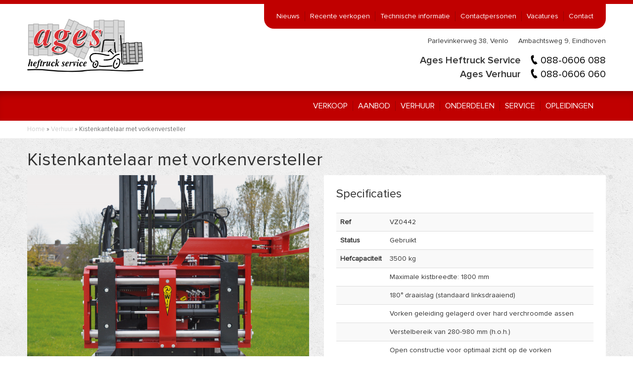

--- FILE ---
content_type: text/html; charset=UTF-8
request_url: https://www.ages.nl/verhuur/kistenkantelaar-met-vorkenversteller/
body_size: 10662
content:
<!DOCTYPE html>
<html lang="nl">
  <head>
  <title>Kistenkantelaar met vorkenversteller - Ages Heftruck Service</title>
  <meta charset="utf-8">
  <meta name="author" content="Spits">
  <meta name="viewport" content="width=device-width, initial-scale=1, maximum-scale=1">
  
  <link rel="pingback" href="https://www.ages.nl/xmlrpc.php">  
  
  <!-- Google Font -->
  <link href='https://fonts.googleapis.com/css?family=Fira+Sans:400,400italic,700,700italic' rel='stylesheet' type='text/css'>
  
  <!-- CSS embed -->
  <link rel="stylesheet" type="text/css" href="https://www.ages.nl/wp-content/themes/ages/css/bootstrap.css">
  <link rel="stylesheet" type="text/css" href="https://www.ages.nl/wp-content/themes/ages/css/fancybox.css">
  <link rel="stylesheet" type="text/css" href="https://www.ages.nl/wp-content/themes/ages/css/flexslider.css">
  <link rel="stylesheet" type="text/css" href="https://www.ages.nl/wp-content/themes/ages/css/jqcrop.css">
  <link rel="stylesheet" type="text/css" href="https://www.ages.nl/wp-content/themes/ages/css/modal.css">
  <link rel="stylesheet" type="text/css" href="https://www.ages.nl/wp-content/themes/ages/css/hover.css">
  <link rel="stylesheet" type="text/css" href="https://www.ages.nl/wp-content/themes/ages/css/fonts.css">  
  <link rel="stylesheet" type="text/css" href="https://www.ages.nl/wp-content/themes/ages/style.css?1758278236">
  <link rel="stylesheet" type="text/css" href="https://www.ages.nl/wp-content/themes/ages/css/icon-font.css">
  <link href="https://use.fontawesome.com/releases/v5.0.6/css/all.css" rel="stylesheet">
  
	<link rel="apple-touch-icon" sizes="57x57" href="https://www.ages.nl/wp-content/themes/ages/favicons/apple-touch-icon-57x57.png">
	<link rel="apple-touch-icon" sizes="60x60" href="https://www.ages.nl/wp-content/themes/ages/favicons/apple-touch-icon-60x60.png">
	<link rel="apple-touch-icon" sizes="72x72" href="https://www.ages.nl/wp-content/themes/ages/favicons/apple-touch-icon-72x72.png">
	<link rel="apple-touch-icon" sizes="76x76" href="https://www.ages.nl/wp-content/themes/ages/favicons/apple-touch-icon-76x76.png">
	<link rel="apple-touch-icon" sizes="114x114" href="https://www.ages.nl/wp-content/themes/ages/favicons/apple-touch-icon-114x114.png">
	<link rel="apple-touch-icon" sizes="120x120" href="https://www.ages.nl/wp-content/themes/ages/favicons/apple-touch-icon-120x120.png">
	<link rel="apple-touch-icon" sizes="144x144" href="https://www.ages.nl/wp-content/themes/ages/favicons/apple-touch-icon-144x144.png">
	<link rel="apple-touch-icon" sizes="152x152" href="https://www.ages.nl/wp-content/themes/ages/favicons/apple-touch-icon-152x152.png">
	<link rel="apple-touch-icon" sizes="180x180" href="https://www.ages.nl/wp-content/themes/ages/favicons/apple-touch-icon-180x180.png">
	<link rel="icon" type="image/png" href="https://www.ages.nl/wp-content/themes/ages/favicons/favicon-32x32.png" sizes="32x32">
	<link rel="icon" type="image/png" href="https://www.ages.nl/wp-content/themes/ages/favicons/favicon-194x194.png" sizes="194x194">
	<link rel="icon" type="image/png" href="https://www.ages.nl/wp-content/themes/ages/favicons/favicon-96x96.png" sizes="96x96">
	<link rel="icon" type="image/png" href="https://www.ages.nl/wp-content/themes/ages/favicons/android-chrome-192x192.png" sizes="192x192">
	<link rel="icon" type="image/png" href="https://www.ages.nl/wp-content/themes/ages/favicons/favicon-16x16.png" sizes="16x16">
	<link rel="manifest" href="https://www.ages.nl/wp-content/themes/ages/favicons/manifest.json">
	<link rel="mask-icon" href="https://www.ages.nl/wp-content/themes/ages/favicons/safari-pinned-tab.svg" color="#5bbad5">
	<meta name="msapplication-TileColor" content="#da532c">
	<meta name="msapplication-TileImage" content="https://www.ages.nl/wp-content/themes/ages/favicons/mstile-144x144.png">
	<meta name="theme-color" content="#ffffff">
  
	<meta name='robots' content='index, follow, max-image-preview:large, max-snippet:-1, max-video-preview:-1' />

	<!-- This site is optimized with the Yoast SEO plugin v26.8 - https://yoast.com/product/yoast-seo-wordpress/ -->
	<link rel="canonical" href="https://www.ages.nl/verhuur/kistenkantelaar-met-vorkenversteller/" />
	<meta property="og:locale" content="nl_NL" />
	<meta property="og:type" content="article" />
	<meta property="og:title" content="Kistenkantelaar met vorkenversteller - Ages Heftruck Service" />
	<meta property="og:url" content="https://www.ages.nl/verhuur/kistenkantelaar-met-vorkenversteller/" />
	<meta property="og:site_name" content="Ages Heftruck Service" />
	<meta property="article:modified_time" content="2025-03-13T15:26:47+00:00" />
	<meta property="og:image" content="https://www.ages.nl/wp-content/uploads/Producten-222-attachment1_DSC_04251.png" />
	<meta property="og:image:width" content="1000" />
	<meta property="og:image:height" content="665" />
	<meta property="og:image:type" content="image/png" />
	<meta name="twitter:label1" content="Geschatte leestijd" />
	<meta name="twitter:data1" content="1 minuut" />
	<script type="application/ld+json" class="yoast-schema-graph">{"@context":"https://schema.org","@graph":[{"@type":"WebPage","@id":"https://www.ages.nl/verhuur/kistenkantelaar-met-vorkenversteller/","url":"https://www.ages.nl/verhuur/kistenkantelaar-met-vorkenversteller/","name":"Kistenkantelaar met vorkenversteller - Ages Heftruck Service","isPartOf":{"@id":"https://www.ages.nl/#website"},"primaryImageOfPage":{"@id":"https://www.ages.nl/verhuur/kistenkantelaar-met-vorkenversteller/#primaryimage"},"image":{"@id":"https://www.ages.nl/verhuur/kistenkantelaar-met-vorkenversteller/#primaryimage"},"thumbnailUrl":"https://www.ages.nl/wp-content/uploads/Producten-222-attachment1_DSC_04251.png","datePublished":"2024-05-24T08:50:29+00:00","dateModified":"2025-03-13T15:26:47+00:00","breadcrumb":{"@id":"https://www.ages.nl/verhuur/kistenkantelaar-met-vorkenversteller/#breadcrumb"},"inLanguage":"nl-NL","potentialAction":[{"@type":"ReadAction","target":["https://www.ages.nl/verhuur/kistenkantelaar-met-vorkenversteller/"]}]},{"@type":"ImageObject","inLanguage":"nl-NL","@id":"https://www.ages.nl/verhuur/kistenkantelaar-met-vorkenversteller/#primaryimage","url":"https://www.ages.nl/wp-content/uploads/Producten-222-attachment1_DSC_04251.png","contentUrl":"https://www.ages.nl/wp-content/uploads/Producten-222-attachment1_DSC_04251.png","width":1000,"height":665},{"@type":"BreadcrumbList","@id":"https://www.ages.nl/verhuur/kistenkantelaar-met-vorkenversteller/#breadcrumb","itemListElement":[{"@type":"ListItem","position":1,"name":"Home","item":"https://www.ages.nl/"},{"@type":"ListItem","position":2,"name":"Verhuur","item":"https://www.ages.nl/verhuur/"},{"@type":"ListItem","position":3,"name":"Kistenkantelaar met vorkenversteller"}]},{"@type":"WebSite","@id":"https://www.ages.nl/#website","url":"https://www.ages.nl/","name":"Ages Heftruck Service","description":"Venlo | Eindhoven","potentialAction":[{"@type":"SearchAction","target":{"@type":"EntryPoint","urlTemplate":"https://www.ages.nl/?s={search_term_string}"},"query-input":{"@type":"PropertyValueSpecification","valueRequired":true,"valueName":"search_term_string"}}],"inLanguage":"nl-NL"}]}</script>
	<!-- / Yoast SEO plugin. -->


<link rel="alternate" title="oEmbed (JSON)" type="application/json+oembed" href="https://www.ages.nl/wp-json/oembed/1.0/embed?url=https%3A%2F%2Fwww.ages.nl%2Fverhuur%2Fkistenkantelaar-met-vorkenversteller%2F" />
<link rel="alternate" title="oEmbed (XML)" type="text/xml+oembed" href="https://www.ages.nl/wp-json/oembed/1.0/embed?url=https%3A%2F%2Fwww.ages.nl%2Fverhuur%2Fkistenkantelaar-met-vorkenversteller%2F&#038;format=xml" />
<style id='wp-img-auto-sizes-contain-inline-css' type='text/css'>
img:is([sizes=auto i],[sizes^="auto," i]){contain-intrinsic-size:3000px 1500px}
/*# sourceURL=wp-img-auto-sizes-contain-inline-css */
</style>
<style id='wp-emoji-styles-inline-css' type='text/css'>

	img.wp-smiley, img.emoji {
		display: inline !important;
		border: none !important;
		box-shadow: none !important;
		height: 1em !important;
		width: 1em !important;
		margin: 0 0.07em !important;
		vertical-align: -0.1em !important;
		background: none !important;
		padding: 0 !important;
	}
/*# sourceURL=wp-emoji-styles-inline-css */
</style>
<style id='wp-block-library-inline-css' type='text/css'>
:root{--wp-block-synced-color:#7a00df;--wp-block-synced-color--rgb:122,0,223;--wp-bound-block-color:var(--wp-block-synced-color);--wp-editor-canvas-background:#ddd;--wp-admin-theme-color:#007cba;--wp-admin-theme-color--rgb:0,124,186;--wp-admin-theme-color-darker-10:#006ba1;--wp-admin-theme-color-darker-10--rgb:0,107,160.5;--wp-admin-theme-color-darker-20:#005a87;--wp-admin-theme-color-darker-20--rgb:0,90,135;--wp-admin-border-width-focus:2px}@media (min-resolution:192dpi){:root{--wp-admin-border-width-focus:1.5px}}.wp-element-button{cursor:pointer}:root .has-very-light-gray-background-color{background-color:#eee}:root .has-very-dark-gray-background-color{background-color:#313131}:root .has-very-light-gray-color{color:#eee}:root .has-very-dark-gray-color{color:#313131}:root .has-vivid-green-cyan-to-vivid-cyan-blue-gradient-background{background:linear-gradient(135deg,#00d084,#0693e3)}:root .has-purple-crush-gradient-background{background:linear-gradient(135deg,#34e2e4,#4721fb 50%,#ab1dfe)}:root .has-hazy-dawn-gradient-background{background:linear-gradient(135deg,#faaca8,#dad0ec)}:root .has-subdued-olive-gradient-background{background:linear-gradient(135deg,#fafae1,#67a671)}:root .has-atomic-cream-gradient-background{background:linear-gradient(135deg,#fdd79a,#004a59)}:root .has-nightshade-gradient-background{background:linear-gradient(135deg,#330968,#31cdcf)}:root .has-midnight-gradient-background{background:linear-gradient(135deg,#020381,#2874fc)}:root{--wp--preset--font-size--normal:16px;--wp--preset--font-size--huge:42px}.has-regular-font-size{font-size:1em}.has-larger-font-size{font-size:2.625em}.has-normal-font-size{font-size:var(--wp--preset--font-size--normal)}.has-huge-font-size{font-size:var(--wp--preset--font-size--huge)}.has-text-align-center{text-align:center}.has-text-align-left{text-align:left}.has-text-align-right{text-align:right}.has-fit-text{white-space:nowrap!important}#end-resizable-editor-section{display:none}.aligncenter{clear:both}.items-justified-left{justify-content:flex-start}.items-justified-center{justify-content:center}.items-justified-right{justify-content:flex-end}.items-justified-space-between{justify-content:space-between}.screen-reader-text{border:0;clip-path:inset(50%);height:1px;margin:-1px;overflow:hidden;padding:0;position:absolute;width:1px;word-wrap:normal!important}.screen-reader-text:focus{background-color:#ddd;clip-path:none;color:#444;display:block;font-size:1em;height:auto;left:5px;line-height:normal;padding:15px 23px 14px;text-decoration:none;top:5px;width:auto;z-index:100000}html :where(.has-border-color){border-style:solid}html :where([style*=border-top-color]){border-top-style:solid}html :where([style*=border-right-color]){border-right-style:solid}html :where([style*=border-bottom-color]){border-bottom-style:solid}html :where([style*=border-left-color]){border-left-style:solid}html :where([style*=border-width]){border-style:solid}html :where([style*=border-top-width]){border-top-style:solid}html :where([style*=border-right-width]){border-right-style:solid}html :where([style*=border-bottom-width]){border-bottom-style:solid}html :where([style*=border-left-width]){border-left-style:solid}html :where(img[class*=wp-image-]){height:auto;max-width:100%}:where(figure){margin:0 0 1em}html :where(.is-position-sticky){--wp-admin--admin-bar--position-offset:var(--wp-admin--admin-bar--height,0px)}@media screen and (max-width:600px){html :where(.is-position-sticky){--wp-admin--admin-bar--position-offset:0px}}

/*# sourceURL=wp-block-library-inline-css */
</style><style id='global-styles-inline-css' type='text/css'>
:root{--wp--preset--aspect-ratio--square: 1;--wp--preset--aspect-ratio--4-3: 4/3;--wp--preset--aspect-ratio--3-4: 3/4;--wp--preset--aspect-ratio--3-2: 3/2;--wp--preset--aspect-ratio--2-3: 2/3;--wp--preset--aspect-ratio--16-9: 16/9;--wp--preset--aspect-ratio--9-16: 9/16;--wp--preset--color--black: #000000;--wp--preset--color--cyan-bluish-gray: #abb8c3;--wp--preset--color--white: #ffffff;--wp--preset--color--pale-pink: #f78da7;--wp--preset--color--vivid-red: #cf2e2e;--wp--preset--color--luminous-vivid-orange: #ff6900;--wp--preset--color--luminous-vivid-amber: #fcb900;--wp--preset--color--light-green-cyan: #7bdcb5;--wp--preset--color--vivid-green-cyan: #00d084;--wp--preset--color--pale-cyan-blue: #8ed1fc;--wp--preset--color--vivid-cyan-blue: #0693e3;--wp--preset--color--vivid-purple: #9b51e0;--wp--preset--gradient--vivid-cyan-blue-to-vivid-purple: linear-gradient(135deg,rgb(6,147,227) 0%,rgb(155,81,224) 100%);--wp--preset--gradient--light-green-cyan-to-vivid-green-cyan: linear-gradient(135deg,rgb(122,220,180) 0%,rgb(0,208,130) 100%);--wp--preset--gradient--luminous-vivid-amber-to-luminous-vivid-orange: linear-gradient(135deg,rgb(252,185,0) 0%,rgb(255,105,0) 100%);--wp--preset--gradient--luminous-vivid-orange-to-vivid-red: linear-gradient(135deg,rgb(255,105,0) 0%,rgb(207,46,46) 100%);--wp--preset--gradient--very-light-gray-to-cyan-bluish-gray: linear-gradient(135deg,rgb(238,238,238) 0%,rgb(169,184,195) 100%);--wp--preset--gradient--cool-to-warm-spectrum: linear-gradient(135deg,rgb(74,234,220) 0%,rgb(151,120,209) 20%,rgb(207,42,186) 40%,rgb(238,44,130) 60%,rgb(251,105,98) 80%,rgb(254,248,76) 100%);--wp--preset--gradient--blush-light-purple: linear-gradient(135deg,rgb(255,206,236) 0%,rgb(152,150,240) 100%);--wp--preset--gradient--blush-bordeaux: linear-gradient(135deg,rgb(254,205,165) 0%,rgb(254,45,45) 50%,rgb(107,0,62) 100%);--wp--preset--gradient--luminous-dusk: linear-gradient(135deg,rgb(255,203,112) 0%,rgb(199,81,192) 50%,rgb(65,88,208) 100%);--wp--preset--gradient--pale-ocean: linear-gradient(135deg,rgb(255,245,203) 0%,rgb(182,227,212) 50%,rgb(51,167,181) 100%);--wp--preset--gradient--electric-grass: linear-gradient(135deg,rgb(202,248,128) 0%,rgb(113,206,126) 100%);--wp--preset--gradient--midnight: linear-gradient(135deg,rgb(2,3,129) 0%,rgb(40,116,252) 100%);--wp--preset--font-size--small: 13px;--wp--preset--font-size--medium: 20px;--wp--preset--font-size--large: 36px;--wp--preset--font-size--x-large: 42px;--wp--preset--spacing--20: 0.44rem;--wp--preset--spacing--30: 0.67rem;--wp--preset--spacing--40: 1rem;--wp--preset--spacing--50: 1.5rem;--wp--preset--spacing--60: 2.25rem;--wp--preset--spacing--70: 3.38rem;--wp--preset--spacing--80: 5.06rem;--wp--preset--shadow--natural: 6px 6px 9px rgba(0, 0, 0, 0.2);--wp--preset--shadow--deep: 12px 12px 50px rgba(0, 0, 0, 0.4);--wp--preset--shadow--sharp: 6px 6px 0px rgba(0, 0, 0, 0.2);--wp--preset--shadow--outlined: 6px 6px 0px -3px rgb(255, 255, 255), 6px 6px rgb(0, 0, 0);--wp--preset--shadow--crisp: 6px 6px 0px rgb(0, 0, 0);}:where(.is-layout-flex){gap: 0.5em;}:where(.is-layout-grid){gap: 0.5em;}body .is-layout-flex{display: flex;}.is-layout-flex{flex-wrap: wrap;align-items: center;}.is-layout-flex > :is(*, div){margin: 0;}body .is-layout-grid{display: grid;}.is-layout-grid > :is(*, div){margin: 0;}:where(.wp-block-columns.is-layout-flex){gap: 2em;}:where(.wp-block-columns.is-layout-grid){gap: 2em;}:where(.wp-block-post-template.is-layout-flex){gap: 1.25em;}:where(.wp-block-post-template.is-layout-grid){gap: 1.25em;}.has-black-color{color: var(--wp--preset--color--black) !important;}.has-cyan-bluish-gray-color{color: var(--wp--preset--color--cyan-bluish-gray) !important;}.has-white-color{color: var(--wp--preset--color--white) !important;}.has-pale-pink-color{color: var(--wp--preset--color--pale-pink) !important;}.has-vivid-red-color{color: var(--wp--preset--color--vivid-red) !important;}.has-luminous-vivid-orange-color{color: var(--wp--preset--color--luminous-vivid-orange) !important;}.has-luminous-vivid-amber-color{color: var(--wp--preset--color--luminous-vivid-amber) !important;}.has-light-green-cyan-color{color: var(--wp--preset--color--light-green-cyan) !important;}.has-vivid-green-cyan-color{color: var(--wp--preset--color--vivid-green-cyan) !important;}.has-pale-cyan-blue-color{color: var(--wp--preset--color--pale-cyan-blue) !important;}.has-vivid-cyan-blue-color{color: var(--wp--preset--color--vivid-cyan-blue) !important;}.has-vivid-purple-color{color: var(--wp--preset--color--vivid-purple) !important;}.has-black-background-color{background-color: var(--wp--preset--color--black) !important;}.has-cyan-bluish-gray-background-color{background-color: var(--wp--preset--color--cyan-bluish-gray) !important;}.has-white-background-color{background-color: var(--wp--preset--color--white) !important;}.has-pale-pink-background-color{background-color: var(--wp--preset--color--pale-pink) !important;}.has-vivid-red-background-color{background-color: var(--wp--preset--color--vivid-red) !important;}.has-luminous-vivid-orange-background-color{background-color: var(--wp--preset--color--luminous-vivid-orange) !important;}.has-luminous-vivid-amber-background-color{background-color: var(--wp--preset--color--luminous-vivid-amber) !important;}.has-light-green-cyan-background-color{background-color: var(--wp--preset--color--light-green-cyan) !important;}.has-vivid-green-cyan-background-color{background-color: var(--wp--preset--color--vivid-green-cyan) !important;}.has-pale-cyan-blue-background-color{background-color: var(--wp--preset--color--pale-cyan-blue) !important;}.has-vivid-cyan-blue-background-color{background-color: var(--wp--preset--color--vivid-cyan-blue) !important;}.has-vivid-purple-background-color{background-color: var(--wp--preset--color--vivid-purple) !important;}.has-black-border-color{border-color: var(--wp--preset--color--black) !important;}.has-cyan-bluish-gray-border-color{border-color: var(--wp--preset--color--cyan-bluish-gray) !important;}.has-white-border-color{border-color: var(--wp--preset--color--white) !important;}.has-pale-pink-border-color{border-color: var(--wp--preset--color--pale-pink) !important;}.has-vivid-red-border-color{border-color: var(--wp--preset--color--vivid-red) !important;}.has-luminous-vivid-orange-border-color{border-color: var(--wp--preset--color--luminous-vivid-orange) !important;}.has-luminous-vivid-amber-border-color{border-color: var(--wp--preset--color--luminous-vivid-amber) !important;}.has-light-green-cyan-border-color{border-color: var(--wp--preset--color--light-green-cyan) !important;}.has-vivid-green-cyan-border-color{border-color: var(--wp--preset--color--vivid-green-cyan) !important;}.has-pale-cyan-blue-border-color{border-color: var(--wp--preset--color--pale-cyan-blue) !important;}.has-vivid-cyan-blue-border-color{border-color: var(--wp--preset--color--vivid-cyan-blue) !important;}.has-vivid-purple-border-color{border-color: var(--wp--preset--color--vivid-purple) !important;}.has-vivid-cyan-blue-to-vivid-purple-gradient-background{background: var(--wp--preset--gradient--vivid-cyan-blue-to-vivid-purple) !important;}.has-light-green-cyan-to-vivid-green-cyan-gradient-background{background: var(--wp--preset--gradient--light-green-cyan-to-vivid-green-cyan) !important;}.has-luminous-vivid-amber-to-luminous-vivid-orange-gradient-background{background: var(--wp--preset--gradient--luminous-vivid-amber-to-luminous-vivid-orange) !important;}.has-luminous-vivid-orange-to-vivid-red-gradient-background{background: var(--wp--preset--gradient--luminous-vivid-orange-to-vivid-red) !important;}.has-very-light-gray-to-cyan-bluish-gray-gradient-background{background: var(--wp--preset--gradient--very-light-gray-to-cyan-bluish-gray) !important;}.has-cool-to-warm-spectrum-gradient-background{background: var(--wp--preset--gradient--cool-to-warm-spectrum) !important;}.has-blush-light-purple-gradient-background{background: var(--wp--preset--gradient--blush-light-purple) !important;}.has-blush-bordeaux-gradient-background{background: var(--wp--preset--gradient--blush-bordeaux) !important;}.has-luminous-dusk-gradient-background{background: var(--wp--preset--gradient--luminous-dusk) !important;}.has-pale-ocean-gradient-background{background: var(--wp--preset--gradient--pale-ocean) !important;}.has-electric-grass-gradient-background{background: var(--wp--preset--gradient--electric-grass) !important;}.has-midnight-gradient-background{background: var(--wp--preset--gradient--midnight) !important;}.has-small-font-size{font-size: var(--wp--preset--font-size--small) !important;}.has-medium-font-size{font-size: var(--wp--preset--font-size--medium) !important;}.has-large-font-size{font-size: var(--wp--preset--font-size--large) !important;}.has-x-large-font-size{font-size: var(--wp--preset--font-size--x-large) !important;}
/*# sourceURL=global-styles-inline-css */
</style>

<style id='classic-theme-styles-inline-css' type='text/css'>
/*! This file is auto-generated */
.wp-block-button__link{color:#fff;background-color:#32373c;border-radius:9999px;box-shadow:none;text-decoration:none;padding:calc(.667em + 2px) calc(1.333em + 2px);font-size:1.125em}.wp-block-file__button{background:#32373c;color:#fff;text-decoration:none}
/*# sourceURL=/wp-includes/css/classic-themes.min.css */
</style>
<link rel='stylesheet' id='contact-form-7-css' href='https://www.ages.nl/wp-content/plugins/contact-form-7/includes/css/styles.css?ver=6.1.4' type='text/css' media='all' />
<link rel="https://api.w.org/" href="https://www.ages.nl/wp-json/" /><link rel="alternate" title="JSON" type="application/json" href="https://www.ages.nl/wp-json/wp/v2/rental/7658" /><link rel="EditURI" type="application/rsd+xml" title="RSD" href="https://www.ages.nl/xmlrpc.php?rsd" />

<link rel='shortlink' href='https://www.ages.nl/?p=7658' />
	<!-- Google Tag Manager -->
	<script>(function(w,d,s,l,i){w[l]=w[l]||[];w[l].push({'gtm.start':
	new Date().getTime(),event:'gtm.js'});var f=d.getElementsByTagName(s)[0],
	j=d.createElement(s),dl=l!='dataLayer'?'&l='+l:'';j.async=true;j.src=
	'https://www.googletagmanager.com/gtm.js?id='+i+dl;f.parentNode.insertBefore(j,f);
	})(window,document,'script','dataLayer','GTM-TWNV752');</script>
	<!-- End Google Tag Manager -->
	<style id='wpcf7-697d622aa07f8-inline-inline-css' type='text/css'>
#wpcf7-697d622aa07f8-wrapper {display:none !important; visibility:hidden !important;}
/*# sourceURL=wpcf7-697d622aa07f8-inline-inline-css */
</style>
<style id='wpcf7-697d622aa09b7-inline-inline-css' type='text/css'>
#wpcf7-697d622aa09b7-wrapper {display:none !important; visibility:hidden !important;}
/*# sourceURL=wpcf7-697d622aa09b7-inline-inline-css */
</style>
<style id='wpcf7-697d622aa0e30-inline-inline-css' type='text/css'>
#wpcf7-697d622aa0e30-wrapper {display:none !important; visibility:hidden !important;}
/*# sourceURL=wpcf7-697d622aa0e30-inline-inline-css */
</style>
</head>

    
  <body class="wp-singular rental-template-default single single-rental postid-7658 wp-theme-ages">
   
    <header>
    	<div class="container">
	    	<div class="row">
	    		<div class="col-md-3 col-sm-4 col-xs-5">
			        <a href="/" class="logo">
			          <img src="https://www.ages.nl/wp-content/themes/ages/images/logo-heftruck-service.svg" alt="Logo">
			        </a>
		        </div>
		        <div class="col-md-9 col-sm-8 col-xs-7">
		        	<div id="header-top" class="clearfix hidden-xs">
		        		<div id="hoofdmenu" class="menu">
				        	<nav class="navbar-collapse collapse">
				        		<ul id="menu-hoofdmenu" class="nav navbar-nav"><li id="menu-item-375" class="menu-item menu-item-type-post_type menu-item-object-page menu-item-375"><a href="https://www.ages.nl/nieuws/">Nieuws</a></li>
<li id="menu-item-376" class="menu-item menu-item-type-post_type menu-item-object-page menu-item-376"><a href="https://www.ages.nl/ages-in-beeld/">Recente verkopen</a></li>
<li id="menu-item-72" class="menu-item menu-item-type-post_type menu-item-object-page menu-item-72"><a href="https://www.ages.nl/technische-informatie/">Technische informatie</a></li>
<li id="menu-item-547" class="menu-item menu-item-type-post_type_archive menu-item-object-medewerkers menu-item-547"><a href="https://www.ages.nl/medewerkers/">Contactpersonen</a></li>
<li id="menu-item-377" class="menu-item menu-item-type-post_type menu-item-object-page menu-item-377"><a href="https://www.ages.nl/vacatures/">Vacatures</a></li>
<li id="menu-item-70" class="menu-item menu-item-type-post_type menu-item-object-page menu-item-70"><a href="https://www.ages.nl/contact/">Contact</a></li>
</ul>					        </nav>		        			
		        		</div>
		        			        		
		        		<address class="pull-right hidden-xs hidden-sm">Parlevinkerweg&nbsp;38, Venlo &nbsp;&nbsp;&nbsp; Ambachtsweg&nbsp;9, Eindhoven</address>	
		        	</div>
		        	<div id="phone-box" class="pull-right">
		        		<ul>
				                		        			
		        			<li><span>Ages Heftruck Service</span> <a href='tel:088-0606 088'>088-0606 088</a></li>
		        			<li><span>Ages Verhuur</span> <a href='tel:088-0606 060'>088-0606 060</a></li>
		        		</ul>
		        	</div>
		        </div>
	        </div>  
        </div>  
        
        <div id="submenu" class="menu">
        	<div class="container">
		        <div class="navbar-header">
		          <button type="button" class="navbar-toggle" data-toggle="collapse" data-target=".navbar-collapse">
		            <span class="sr-only">Toggle navigation</span>
		            <span class="menu-title">Menu</span>
		            <div class="icon-bars">
		            	<span class="icon-bar"></span>
		           		<span class="icon-bar"></span>
		            	<span class="icon-bar"></span>
		            </div>
		          </button>
		        </div>
		        <nav class="navbar-collapse collapse">
	        		<ul id="menu-hoofdmenu-1" class="nav navbar-nav visible-xs"><li class="menu-item menu-item-type-post_type menu-item-object-page menu-item-375"><a href="https://www.ages.nl/nieuws/">Nieuws</a></li>
<li class="menu-item menu-item-type-post_type menu-item-object-page menu-item-376"><a href="https://www.ages.nl/ages-in-beeld/">Recente verkopen</a></li>
<li class="menu-item menu-item-type-post_type menu-item-object-page menu-item-72"><a href="https://www.ages.nl/technische-informatie/">Technische informatie</a></li>
<li class="menu-item menu-item-type-post_type_archive menu-item-object-medewerkers menu-item-547"><a href="https://www.ages.nl/medewerkers/">Contactpersonen</a></li>
<li class="menu-item menu-item-type-post_type menu-item-object-page menu-item-377"><a href="https://www.ages.nl/vacatures/">Vacatures</a></li>
<li class="menu-item menu-item-type-post_type menu-item-object-page menu-item-70"><a href="https://www.ages.nl/contact/">Contact</a></li>
</ul>		        	
	        		<ul id="menu-submenu" class="nav navbar-nav"><li id="menu-item-545" class="menu-item menu-item-type-post_type menu-item-object-page menu-item-545"><a href="https://www.ages.nl/diensten/verkoop/">Verkoop</a></li>
<li id="menu-item-5040" class="menu-item menu-item-type-post_type_archive menu-item-object-product menu-item-5040"><a href="https://www.ages.nl/aanbod/">Aanbod</a></li>
<li id="menu-item-5041" class="menu-item menu-item-type-post_type_archive menu-item-object-rental menu-item-5041"><a href="https://www.ages.nl/verhuur/">Verhuur</a></li>
<li id="menu-item-5892" class="menu-item menu-item-type-post_type_archive menu-item-object-part menu-item-5892"><a href="https://www.ages.nl/onderdelen/">Onderdelen</a></li>
<li id="menu-item-77" class="menu-item menu-item-type-post_type menu-item-object-page menu-item-77"><a href="https://www.ages.nl/diensten/service/">Service</a></li>
<li id="menu-item-78" class="menu-item menu-item-type-post_type menu-item-object-page menu-item-78"><a href="https://www.ages.nl/diensten/opleidingen/">Opleidingen</a></li>
</ul>		        </nav>        		
        	</div>
        </div>
    </header>
	<div id="breadcrumbs-wrap">
		<div class="container">
			<p id="breadcrumbs"><span><span><a href="https://www.ages.nl/">Home</a></span> » <span><a href="https://www.ages.nl/verhuur/">Verhuur</a></span> » <span class="breadcrumb_last" aria-current="page">Kistenkantelaar met vorkenversteller</span></span></p>			
		</div>
	</div>
	
	<div class="container">
		<div class="page-inner">
			<h1>Kistenkantelaar met vorkenversteller</h1>

			<section id="product-wrap">
				<div class="row">
					<div class="col-md-6">
						<div id="product-img" class="clearfix">
						
													<a href="https://www.ages.nl/wp-content/uploads/Producten-222-attachment1_DSC_04251.png" data-fancybox="gallery" class="img-big">
								<img width="1000" height="665" src="https://www.ages.nl/wp-content/uploads/Producten-222-attachment1_DSC_04251.png" class="attachment-large size-large" alt="" decoding="async" srcset="https://www.ages.nl/wp-content/uploads/Producten-222-attachment1_DSC_04251.png 1000w, https://www.ages.nl/wp-content/uploads/Producten-222-attachment1_DSC_04251-850x565.png 850w, https://www.ages.nl/wp-content/uploads/Producten-222-attachment1_DSC_04251-768x511.png 768w" sizes="(max-width: 1000px) 100vw, 1000px" />							</a>
																		
								<a href="https://www.ages.nl/wp-content/uploads/Producten-222-attachment1_DSC_04251.png" data-fancybox="gallery" class="img-thumb">
									<img width="1000" height="665" src="https://www.ages.nl/wp-content/uploads/Producten-222-attachment1_DSC_04251.png" class="attachment-large size-large" alt="" decoding="async" srcset="https://www.ages.nl/wp-content/uploads/Producten-222-attachment1_DSC_04251.png 1000w, https://www.ages.nl/wp-content/uploads/Producten-222-attachment1_DSC_04251-850x565.png 850w, https://www.ages.nl/wp-content/uploads/Producten-222-attachment1_DSC_04251-768x511.png 768w" sizes="(max-width: 1000px) 100vw, 1000px" />								</a>
							
												
								<a href="https://www.ages.nl/wp-content/uploads/Producten-222-attachment2_DSC_0433-21.png" data-fancybox="gallery" class="img-thumb">
									<img width="1000" height="665" src="https://www.ages.nl/wp-content/uploads/Producten-222-attachment2_DSC_0433-21.png" class="attachment-large size-large" alt="" decoding="async" srcset="https://www.ages.nl/wp-content/uploads/Producten-222-attachment2_DSC_0433-21.png 1000w, https://www.ages.nl/wp-content/uploads/Producten-222-attachment2_DSC_0433-21-850x565.png 850w, https://www.ages.nl/wp-content/uploads/Producten-222-attachment2_DSC_0433-21-768x511.png 768w" sizes="(max-width: 1000px) 100vw, 1000px" />								</a>
							
												
								<a href="https://www.ages.nl/wp-content/uploads/Producten-222-attachment8_DSC_0424.png" data-fancybox="gallery" class="img-thumb">
									<img width="1000" height="665" src="https://www.ages.nl/wp-content/uploads/Producten-222-attachment8_DSC_0424.png" class="attachment-large size-large" alt="" decoding="async" srcset="https://www.ages.nl/wp-content/uploads/Producten-222-attachment8_DSC_0424.png 1000w, https://www.ages.nl/wp-content/uploads/Producten-222-attachment8_DSC_0424-850x565.png 850w, https://www.ages.nl/wp-content/uploads/Producten-222-attachment8_DSC_0424-768x511.png 768w" sizes="(max-width: 1000px) 100vw, 1000px" />								</a>
							
												
								<a href="https://www.ages.nl/wp-content/uploads/Producten-222-attachment9_DSC_0440.png" data-fancybox="gallery" class="img-thumb">
									<img width="1000" height="665" src="https://www.ages.nl/wp-content/uploads/Producten-222-attachment9_DSC_0440.png" class="attachment-large size-large" alt="" decoding="async" srcset="https://www.ages.nl/wp-content/uploads/Producten-222-attachment9_DSC_0440.png 1000w, https://www.ages.nl/wp-content/uploads/Producten-222-attachment9_DSC_0440-850x565.png 850w, https://www.ages.nl/wp-content/uploads/Producten-222-attachment9_DSC_0440-768x511.png 768w" sizes="(max-width: 1000px) 100vw, 1000px" />								</a>
							
													
						</div>

						<a href="https://www.ages.nl/aanbod/" class="btn btn-back">« Terug naar overzicht</a>
					</div>

					<div class="col-md-6">
						<div id="product-content">
							<h3>Specificaties</h3>
							
							<div class="table-responsive">
								<table class="specs table table-responsive table-striped">
									<tbody>
																					<tr>
												<th>Ref</th>
												<td>VZ0442</td>
											</tr>
										
																					<tr>
												<th>Status</th>
												<td>Gebruikt</td>
											</tr>
																				
										
																					<tr>
												<th>Hefcapaciteit</th>
												<td>3500 kg</td>
											</tr>
																				
										
										
										
										
										
										
										
										
										
																				
																							<tr>
												<th></th>
												<td>Maximale kistbreedte: 1800 mm</td>
												</tr>
																							<tr>
												<th></th>
												<td>180° draaislag (standaard linksdraaiend)</td>
												</tr>
																							<tr>
												<th></th>
												<td>Vorken geleiding gelagerd over hard verchroomde assen</td>
												</tr>
																							<tr>
												<th></th>
												<td>Verstelbereik van 280-980 mm (h.o.h.)</td>
												</tr>
																							<tr>
												<th></th>
												<td>Open constructie voor optimaal zicht op de vorken</td>
												</tr>
																							<tr>
												<th></th>
												<td>Inklapbare derde vork d.m.v. gasveer</td>
												</tr>
																							<tr>
												<th></th>
												<td>Derde vork in breedte verstelbaar</td>
												</tr>
																							<tr>
												<th></th>
												<td>Inclusief geschroefde heftruckvorken FEM3A (125x45x1200 mm)</td>
												</tr>
																						
																			</tbody>
								</table>	                	
							</div>	                
							
							<div class="btn-wrap clearfix">
								<a data-fancybox data-src="#moreInfoModal" href="javascript:;" class="btn btn-default btn-info hvr-bounce-to-bottom">Meer informatie opvragen</a>	
							</div>	
							
							
						</div>
					</div>			
				</div>  		
			</section>
			
		</div>
	</div>

	<div style="display: none;" id="moreInfoModal">
		<div class="row">
							<div class="col-md-6">
					<img width="850" height="565" src="https://www.ages.nl/wp-content/uploads/Producten-222-attachment1_DSC_04251-850x565.png" class="attachment-medium size-medium wp-post-image" alt="" decoding="async" srcset="https://www.ages.nl/wp-content/uploads/Producten-222-attachment1_DSC_04251-850x565.png 850w, https://www.ages.nl/wp-content/uploads/Producten-222-attachment1_DSC_04251-768x511.png 768w, https://www.ages.nl/wp-content/uploads/Producten-222-attachment1_DSC_04251.png 1000w" sizes="(max-width: 850px) 100vw, 850px" />				</div>
						<div class="col-md-6">
				<div class="content">
					<h2>Meer informatie over<br><span class="text-primary">Kistenkantelaar met vorkenversteller</span>?</h2>
					
<div class="wpcf7 no-js" id="wpcf7-f255-o1" lang="nl-NL" dir="ltr" data-wpcf7-id="255">
<div class="screen-reader-response"><p role="status" aria-live="polite" aria-atomic="true"></p> <ul></ul></div>
<form action="/verhuur/kistenkantelaar-met-vorkenversteller/#wpcf7-f255-o1" method="post" class="wpcf7-form init" aria-label="Contactformulier" novalidate="novalidate" data-status="init">
<fieldset class="hidden-fields-container"><input type="hidden" name="_wpcf7" value="255" /><input type="hidden" name="_wpcf7_version" value="6.1.4" /><input type="hidden" name="_wpcf7_locale" value="nl_NL" /><input type="hidden" name="_wpcf7_unit_tag" value="wpcf7-f255-o1" /><input type="hidden" name="_wpcf7_container_post" value="0" /><input type="hidden" name="_wpcf7_posted_data_hash" value="" />
</fieldset>
<p><span id="wpcf7-697d622aa07f8-wrapper" class="wpcf7-form-control-wrap firstname-wrap" ><label for="wpcf7-697d622aa07f8-field" class="hp-message">Gelieve dit veld leeg te laten.</label><input id="wpcf7-697d622aa07f8-field"  class="wpcf7-form-control wpcf7-text" type="text" name="firstname" value="" size="40" tabindex="-1" autocomplete="new-password" /></span><br />
<span id="wpcf7-697d622aa09b7-wrapper" class="wpcf7-form-control-wrap surname-wrap" ><label for="wpcf7-697d622aa09b7-field" class="hp-message">Gelieve dit veld leeg te laten.</label><input id="wpcf7-697d622aa09b7-field"  class="wpcf7-form-control wpcf7-text" type="text" name="surname" value="" size="40" tabindex="-1" autocomplete="new-password" /></span>
</p>
<div class="form-group">
	<p><label for="your-name">Bedrijfsnaam</label><span class="wpcf7-form-control-wrap" data-name="your-company-name"><input size="40" maxlength="400" class="wpcf7-form-control wpcf7-text form-control" id="your-company-name" aria-invalid="false" value="" type="text" name="your-company-name" /></span>
	</p>
</div>
<div class="form-group">
	<p><label for="your-name">Jouw naam*</label><span class="wpcf7-form-control-wrap" data-name="your-name"><input size="40" maxlength="400" class="wpcf7-form-control wpcf7-text wpcf7-validates-as-required form-control" id="your-name" aria-required="true" aria-invalid="false" value="" type="text" name="your-name" /></span>
	</p>
</div>
<div class="form-group">
	<p><label for="your-telefoonnummer">Telefoonnummer*</label><span class="wpcf7-form-control-wrap" data-name="your-telefoonnummer"><input size="40" maxlength="400" class="wpcf7-form-control wpcf7-tel wpcf7-validates-as-required wpcf7-text wpcf7-validates-as-tel form-control" id="your-telefoonnummer" aria-required="true" aria-invalid="false" value="" type="tel" name="your-telefoonnummer" /></span>
	</p>
</div>
<div class="form-group">
	<p><label for="your-mail">E-mailadres</label><span class="wpcf7-form-control-wrap" data-name="your-mail"><input size="40" maxlength="400" class="wpcf7-form-control wpcf7-email wpcf7-text wpcf7-validates-as-email form-control" id="your-mail" aria-invalid="false" value="" type="email" name="your-mail" /></span>
	</p>
</div>
<p><span id="wpcf7-697d622aa0e30-wrapper" class="wpcf7-form-control-wrap your-zipcode-wrap" ><label for="wpcf7-697d622aa0e30-field" class="hp-message">Gelieve dit veld leeg te laten.</label><input id="wpcf7-697d622aa0e30-field"  class="wpcf7-form-control wpcf7-text" type="text" name="your-zipcode" value="" size="40" tabindex="-1" autocomplete="new-password" /></span><br />
<input class="wpcf7-form-control wpcf7-submit has-spinner btn btn-primary" type="submit" value="Verzenden" />
</p><div class="wpcf7-response-output" aria-hidden="true"></div>
</form>
</div>
				</div>
			</div>
		</div>
	</div>

	 
    
    <footer>
    	<div class="container">
    		<div id="footerTop">
    			<div class="row">
    				<div class="col-md-2 col-sm-3 custom-width">
						<div class="footer-block">
							<h4><i class="icon-info-sign hidden-xs"></i> Informatie</h4>
			        		<ul id="menu-footermenu" class="menu"><li id="menu-item-96" class="menu-item menu-item-type-post_type menu-item-object-page menu-item-96"><a href="https://www.ages.nl/nieuws/">Nieuws</a></li>
<li id="menu-item-97" class="menu-item menu-item-type-post_type menu-item-object-page menu-item-97"><a href="https://www.ages.nl/ages-in-beeld/">Recente verkopen</a></li>
<li id="menu-item-98" class="menu-item menu-item-type-post_type menu-item-object-page menu-item-98"><a href="https://www.ages.nl/links/">Links</a></li>
<li id="menu-item-100" class="menu-item menu-item-type-post_type menu-item-object-page menu-item-100"><a href="https://www.ages.nl/sponsoring/">Sponsoring</a></li>
<li id="menu-item-101" class="menu-item menu-item-type-post_type menu-item-object-page menu-item-101"><a href="https://www.ages.nl/vacatures/">Vacatures</a></li>
<li id="menu-item-5248" class="menu-item menu-item-type-post_type menu-item-object-page menu-item-5248"><a href="https://www.ages.nl/kentekenverplichting-heftrucks/">Kentekenverplichting</a></li>
<li id="menu-item-102" class="menu-item menu-item-type-post_type menu-item-object-page menu-item-102"><a href="https://www.ages.nl/algemene-voorwaarden/">Algemene voorwaarden</a></li>
<li id="menu-item-99" class="menu-item menu-item-type-post_type menu-item-object-page menu-item-99"><a href="https://www.ages.nl/disclaimer/">Disclaimer</a></li>
<li id="menu-item-599" class="menu-item menu-item-type-post_type menu-item-object-page menu-item-599"><a href="https://www.ages.nl/privacy-policy/">Privacy policy</a></li>
</ul>			
						</div>
    				</div>	
    				<div class="col-md-2 col-sm-3 custom-width hidden-xs">
						<div class="footer-block">
							<h4><i class="icon-telephone-footer hidden-xs"></i> Telefoon</h4>
		    				<p>
		    					Ages Heftruck Service<br>
					            Tel: <a href='tel:088-0606 088'>088-0606 088</a><br>    		    					
		    				</p>	
		    				<p>
		    					Ages Verhuur<br>
		    					Tel: <a href='tel:088-0606 060'>088-0606 060</a><br>		    				</p>			    								
						</div>    					
    				</div>
    				<div class="col-md-2 col-sm-3 custom-width hidden-xs hidden-sm">
						<div class="footer-block">
							<h4><i class="icon-mail hidden-xs"></i> E-mail</h4>
							<p>
											    				Ages Verhuur<br>
<a href='mailto:verhuur@ages.nl'>verhuur@ages.nl</a>		    				</p>
		    				<p>
			    				Ages Verkoop<br>
<a href='mailto:verkoop@ages.nl'>verkoop@ages.nl</a>		    				</p>
		    				
							
							<h5 class="details">Gegevens</h5>
							<p>
								kvk: 12054153<br>								BTW nr: NL.8132.91.422.B.01							</p>
						</div>    			 		
    				</div>
    				<div class="col-md-2 col-sm-3 custom-width">
						<div class="footer-block">
							<h4><i class="icon-marker hidden-xs"></i> Adres</h4>
		    				<address>
		    					<span>Venlo</span>Parlevinkerweg&nbsp;38<br>5928 NV&nbsp;Venlo<br><br>		    							    					
		    					<span>Eindhoven</span>Ambachtsweg&nbsp;9<br>5627 BZ&nbsp;Eindhoven		    					
		    				</address>			    								
						</div>    					
    				</div>
    				<div class="col-md-2 col-sm-3 hidden-xs custom-width">
						<div class="footer-block certificaten">
							<h4><i class="icon-certificaten hidden-xs"></i> Certificaten</h4>
		    				<ul>
		    					<li>
		    						<img class="vca" src="https://www.ages.nl/wp-content/themes/ages/images/referenties/vca.svg">
		    					</li>
		    					<li>
		    						<img class="bmwt" src="https://www.ages.nl/wp-content/themes/ages/images/referenties/bmwt.svg">
		    					</li>
		    				</ul>			    								
						</div>    					
    				</div>
    			</div>
    		</div>
			<div id="footerBottom" class="clearfix">
				<p class="copyright pull-left">&copy; 2026		            Ages Heftruck Service B.V.		        </p>
		  				
			</div>    		
    	</div>
    </footer>
  
  <script type="speculationrules">
{"prefetch":[{"source":"document","where":{"and":[{"href_matches":"/*"},{"not":{"href_matches":["/wp-*.php","/wp-admin/*","/wp-content/uploads/*","/wp-content/*","/wp-content/plugins/*","/wp-content/themes/ages/*","/*\\?(.+)"]}},{"not":{"selector_matches":"a[rel~=\"nofollow\"]"}},{"not":{"selector_matches":".no-prefetch, .no-prefetch a"}}]},"eagerness":"conservative"}]}
</script>
<script type="text/javascript" src="https://www.ages.nl/wp-includes/js/dist/hooks.min.js?ver=dd5603f07f9220ed27f1" id="wp-hooks-js"></script>
<script type="text/javascript" src="https://www.ages.nl/wp-includes/js/dist/i18n.min.js?ver=c26c3dc7bed366793375" id="wp-i18n-js"></script>
<script type="text/javascript" id="wp-i18n-js-after">
/* <![CDATA[ */
wp.i18n.setLocaleData( { 'text direction\u0004ltr': [ 'ltr' ] } );
//# sourceURL=wp-i18n-js-after
/* ]]> */
</script>
<script type="text/javascript" src="https://www.ages.nl/wp-content/plugins/contact-form-7/includes/swv/js/index.js?ver=6.1.4" id="swv-js"></script>
<script type="text/javascript" id="contact-form-7-js-translations">
/* <![CDATA[ */
( function( domain, translations ) {
	var localeData = translations.locale_data[ domain ] || translations.locale_data.messages;
	localeData[""].domain = domain;
	wp.i18n.setLocaleData( localeData, domain );
} )( "contact-form-7", {"translation-revision-date":"2025-11-30 09:13:36+0000","generator":"GlotPress\/4.0.3","domain":"messages","locale_data":{"messages":{"":{"domain":"messages","plural-forms":"nplurals=2; plural=n != 1;","lang":"nl"},"This contact form is placed in the wrong place.":["Dit contactformulier staat op de verkeerde plek."],"Error:":["Fout:"]}},"comment":{"reference":"includes\/js\/index.js"}} );
//# sourceURL=contact-form-7-js-translations
/* ]]> */
</script>
<script type="text/javascript" id="contact-form-7-js-before">
/* <![CDATA[ */
var wpcf7 = {
    "api": {
        "root": "https:\/\/www.ages.nl\/wp-json\/",
        "namespace": "contact-form-7\/v1"
    }
};
//# sourceURL=contact-form-7-js-before
/* ]]> */
</script>
<script type="text/javascript" src="https://www.ages.nl/wp-content/plugins/contact-form-7/includes/js/index.js?ver=6.1.4" id="contact-form-7-js"></script>
<script id="wp-emoji-settings" type="application/json">
{"baseUrl":"https://s.w.org/images/core/emoji/17.0.2/72x72/","ext":".png","svgUrl":"https://s.w.org/images/core/emoji/17.0.2/svg/","svgExt":".svg","source":{"concatemoji":"https://www.ages.nl/wp-includes/js/wp-emoji-release.min.js?ver=6.9"}}
</script>
<script type="module">
/* <![CDATA[ */
/*! This file is auto-generated */
const a=JSON.parse(document.getElementById("wp-emoji-settings").textContent),o=(window._wpemojiSettings=a,"wpEmojiSettingsSupports"),s=["flag","emoji"];function i(e){try{var t={supportTests:e,timestamp:(new Date).valueOf()};sessionStorage.setItem(o,JSON.stringify(t))}catch(e){}}function c(e,t,n){e.clearRect(0,0,e.canvas.width,e.canvas.height),e.fillText(t,0,0);t=new Uint32Array(e.getImageData(0,0,e.canvas.width,e.canvas.height).data);e.clearRect(0,0,e.canvas.width,e.canvas.height),e.fillText(n,0,0);const a=new Uint32Array(e.getImageData(0,0,e.canvas.width,e.canvas.height).data);return t.every((e,t)=>e===a[t])}function p(e,t){e.clearRect(0,0,e.canvas.width,e.canvas.height),e.fillText(t,0,0);var n=e.getImageData(16,16,1,1);for(let e=0;e<n.data.length;e++)if(0!==n.data[e])return!1;return!0}function u(e,t,n,a){switch(t){case"flag":return n(e,"\ud83c\udff3\ufe0f\u200d\u26a7\ufe0f","\ud83c\udff3\ufe0f\u200b\u26a7\ufe0f")?!1:!n(e,"\ud83c\udde8\ud83c\uddf6","\ud83c\udde8\u200b\ud83c\uddf6")&&!n(e,"\ud83c\udff4\udb40\udc67\udb40\udc62\udb40\udc65\udb40\udc6e\udb40\udc67\udb40\udc7f","\ud83c\udff4\u200b\udb40\udc67\u200b\udb40\udc62\u200b\udb40\udc65\u200b\udb40\udc6e\u200b\udb40\udc67\u200b\udb40\udc7f");case"emoji":return!a(e,"\ud83e\u1fac8")}return!1}function f(e,t,n,a){let r;const o=(r="undefined"!=typeof WorkerGlobalScope&&self instanceof WorkerGlobalScope?new OffscreenCanvas(300,150):document.createElement("canvas")).getContext("2d",{willReadFrequently:!0}),s=(o.textBaseline="top",o.font="600 32px Arial",{});return e.forEach(e=>{s[e]=t(o,e,n,a)}),s}function r(e){var t=document.createElement("script");t.src=e,t.defer=!0,document.head.appendChild(t)}a.supports={everything:!0,everythingExceptFlag:!0},new Promise(t=>{let n=function(){try{var e=JSON.parse(sessionStorage.getItem(o));if("object"==typeof e&&"number"==typeof e.timestamp&&(new Date).valueOf()<e.timestamp+604800&&"object"==typeof e.supportTests)return e.supportTests}catch(e){}return null}();if(!n){if("undefined"!=typeof Worker&&"undefined"!=typeof OffscreenCanvas&&"undefined"!=typeof URL&&URL.createObjectURL&&"undefined"!=typeof Blob)try{var e="postMessage("+f.toString()+"("+[JSON.stringify(s),u.toString(),c.toString(),p.toString()].join(",")+"));",a=new Blob([e],{type:"text/javascript"});const r=new Worker(URL.createObjectURL(a),{name:"wpTestEmojiSupports"});return void(r.onmessage=e=>{i(n=e.data),r.terminate(),t(n)})}catch(e){}i(n=f(s,u,c,p))}t(n)}).then(e=>{for(const n in e)a.supports[n]=e[n],a.supports.everything=a.supports.everything&&a.supports[n],"flag"!==n&&(a.supports.everythingExceptFlag=a.supports.everythingExceptFlag&&a.supports[n]);var t;a.supports.everythingExceptFlag=a.supports.everythingExceptFlag&&!a.supports.flag,a.supports.everything||((t=a.source||{}).concatemoji?r(t.concatemoji):t.wpemoji&&t.twemoji&&(r(t.twemoji),r(t.wpemoji)))});
//# sourceURL=https://www.ages.nl/wp-includes/js/wp-emoji-loader.min.js
/* ]]> */
</script>
 
  <script src="https://code.jquery.com/jquery-3.5.1.min.js" type="text/javascript"></script>
  <script src="https://www.ages.nl/wp-content/themes/ages/js/default.js" type="text/javascript"></script>
  <script src="https://www.ages.nl/wp-content/themes/ages/js/bootstrap.js" type="text/javascript"></script>
  <script src="https://www.ages.nl/wp-content/themes/ages/js/modernizr.js" type="text/javascript"></script>      
  <script src="https://www.ages.nl/wp-content/themes/ages/js/jquery.fancybox-min.js" type="text/javascript"></script>
  <script src="https://www.ages.nl/wp-content/themes/ages/js/jquery.flexslider-min.js" type="text/javascript"></script>
  <script src="https://www.ages.nl/wp-content/themes/ages/js/jqcrop.js" type="text/javascript"></script>
  <script src="https://www.ages.nl/wp-content/themes/ages/js/modal.js" type="text/javascript"></script>

  </body>
</html>

--- FILE ---
content_type: text/css
request_url: https://www.ages.nl/wp-content/themes/ages/css/jqcrop.css
body_size: 324
content:
.cropFrame{overflow:hidden;position:relative}.cropImage{position:absolute;top:0;left:0;cursor:move;max-width:none}.cropControls{background:#000;width:100%;height:26px;position:absolute;z-index:100;bottom:0;left:0;opacity:0;filter:alpha(opacity=0);transition:opacity .25s linear;-moz-transition:opacity .25s linear;-webkit-transition:opacity .25s linear}.hover .cropControls,.cropFrame:hover .cropControls{opacity:.6;filter:alpha(opacity=60)}.cropControls span{display:block;float:left;color:#fff;font-size:11px;margin:7px 0 0 5px}.cropZoomIn,.cropZoomOut{display:block;float:right;margin:4px 4px 0 0;background:#fff;color:#000;border-radius:9px;width:18px;height:18px;line-height:18px;font-size:18px;font-weight:700;text-align:center;text-decoration:none;cursor:pointer;zoom:expression(this.runtimeStyle.zoom= "1",this.appendChild(document.createElement(b)).className = "after")\9}.cropZoomIn::after,.cropZoomIn .after{content:"+";display:block}.cropZoomOut::after,.cropZoomOut .after{vertical-align:top;line-height:14px;font-size:22px;margin-left:-2px;content:"-";display:block}

--- FILE ---
content_type: text/css
request_url: https://www.ages.nl/wp-content/themes/ages/css/modal.css
body_size: 757
content:
/* -------------------------------- 

Modules - reusable parts of our design

-------------------------------- */
.img-replace {
  /* replace text with an image */
  display: inline-block;
  overflow: hidden;
  text-indent: 100%;
  color: transparent;
  white-space: nowrap;
}

/* -------------------------------- 

xpopup 

-------------------------------- */
.cd-popup, .cd-popup-second {
  position: fixed;
  left: 0;
  top: 0;
  height: 100%;
  width: 100%;
  background-color: rgba(0, 0, 0, 0.8);
  opacity: 0;
  visibility: hidden;
  -webkit-transition: opacity 0.3s 0s, visibility 0s 0.3s;
  -moz-transition: opacity 0.3s 0s, visibility 0s 0.3s;
  transition: opacity 0.3s 0s, visibility 0s 0.3s;
  z-index: 9;
}
.cd-popup.is-visible, .cd-popup-second.is-visible {
  opacity: 1;
  visibility: visible;
  -webkit-transition: opacity 0.3s 0s, visibility 0s 0s;
  -moz-transition: opacity 0.3s 0s, visibility 0s 0s;
  transition: opacity 0.3s 0s, visibility 0s 0s;
}

.cd-popup-container {
  position: relative;
  width: 90%;
  max-width: 400px;
  margin: 4em auto;
  padding: 30px;
  background: #FFF;
  border-radius: .25em .25em .4em .4em;
  box-shadow: 0 0 20px rgba(0, 0, 0, 0.2);
  -webkit-transform: translateY(-40px);
  -moz-transform: translateY(-40px);
  -ms-transform: translateY(-40px);
  -o-transform: translateY(-40px);
  transform: translateY(-40px);
  /* Force Hardware Acceleration in WebKit */
  -webkit-backface-visibility: hidden;
  -webkit-transition-property: -webkit-transform;
  -moz-transition-property: -moz-transform;
  transition-property: transform;
  -webkit-transition-duration: 0.3s;
  -moz-transition-duration: 0.3s;
  transition-duration: 0.3s;
}
.cd-popup-container p {
	margin-bottom: 20px;
}
.cd-popup-container .cd-buttons:after {
  content: "";
  display: table;
  clear: both;
}
.cd-popup-container .cd-buttons li {
  float: left;
  width: 50%;
}
.cd-popup-container .cd-buttons a {
  display: block;
  height: 60px;
  line-height: 60px;
  text-transform: uppercase;
  color: #FFF;
  -webkit-transition: background-color 0.2s;
  -moz-transition: background-color 0.2s;
  transition: background-color 0.2s;
}
.cd-popup-container .cd-buttons li:first-child a {
  background: #fc7169;
  border-radius: 0 0 0 .25em;
}
.no-touch .cd-popup-container .cd-buttons li:first-child a:hover {
  background-color: #fc8982;
}
.cd-popup-container .cd-buttons li:last-child a {
  background: #b6bece;
  border-radius: 0 0 .25em 0;
}
.no-touch .cd-popup-container .cd-buttons li:last-child a:hover {
  background-color: #c5ccd8;
}
.cd-popup-container .cd-popup-close {
  position: absolute;
  top: 8px;
  right: 8px;
  width: 30px;
  height: 30px;
}
.cd-popup-container .cd-popup-close::before, .cd-popup-container .cd-popup-close::after {
  content: '';
  position: absolute;
  top: 12px;
  width: 14px;
  height: 3px;
  background-color: #8f9cb5;
}
.cd-popup-container .cd-popup-close::before {
  -webkit-transform: rotate(45deg);
  -moz-transform: rotate(45deg);
  -ms-transform: rotate(45deg);
  -o-transform: rotate(45deg);
  transform: rotate(45deg);
  left: 8px;
}
.cd-popup-container .cd-popup-close::after {
  -webkit-transform: rotate(-45deg);
  -moz-transform: rotate(-45deg);
  -ms-transform: rotate(-45deg);
  -o-transform: rotate(-45deg);
  transform: rotate(-45deg);
  right: 8px;
}
.is-visible .cd-popup-container {
  -webkit-transform: translateY(0);
  -moz-transform: translateY(0);
  -ms-transform: translateY(0);
  -o-transform: translateY(0);
  transform: translateY(0);
}
@media only screen and (min-width: 1170px) {
  .cd-popup-container {
    margin: 8em auto;
  }
}


--- FILE ---
content_type: image/svg+xml
request_url: https://www.ages.nl/wp-content/themes/ages/images/referenties/bmwt.svg
body_size: 817
content:
<?xml version="1.0" encoding="utf-8"?>
<!-- Generator: Adobe Illustrator 19.2.1, SVG Export Plug-In . SVG Version: 6.00 Build 0)  -->
<svg version="1.1" id="Layer_1" xmlns="http://www.w3.org/2000/svg" xmlns:xlink="http://www.w3.org/1999/xlink" x="0px" y="0px"
	 width="276px" height="222.7px" viewBox="0 0 276 222.7" style="enable-background:new 0 0 276 222.7;" xml:space="preserve">
<style type="text/css">
	.st0{fill:#FFFFFF;}
	.st1{fill:none;stroke:#FFFFFF;stroke-width:10;stroke-miterlimit:10;}
	.st2{fill:none;stroke:#FFFFFF;stroke-width:9;stroke-miterlimit:10;}
	.st3{fill:#FFFFFF;stroke:#1C1C1B;stroke-width:5;stroke-linecap:round;stroke-linejoin:round;stroke-miterlimit:10;}
	.st4{fill:#1C1C1B;}
</style>
<path class="st0" d="M130.2,32.7l20-28.5c0,0,6.5-9.5,17.5,0l66,68c0,0,28.5,48-17.5,79L12.7,222.7l34-55l149.5-30.5v-4.6l-144,26.6
	l27-45l105,3c0,0,36-12.5,16.5-33.5l-50-50.5C150.7,33.2,144.7,24.7,130.2,32.7z"/>
<circle class="st1" cx="130.7" cy="78.7" r="26"/>
<circle class="st2" cx="138.9" cy="114" r="101.8"/>
<path class="st3" d="M2.7,103.5v37.3c0,0,0,5.2,6.2,5l29,0c0,0,9.5-0.4,10.8-13.1c0,0-0.2-10.2-6.8-10.9c0,0,6-1.8,6.8-11.2
	c0,0-1.2-12.8-15.8-13H6.4C6.4,97.5,2.7,97.7,2.7,103.5z"/>
<path class="st3" d="M57.7,134.5l7-26.8c0,0,2.8-10.8,16.5-10.2c0,0,13.2-2.7,17.2,24.1c0,0,1.5-23.4,20.5-24.1s20.5,39,20.5,39
	s0.9,9.5-6,9.3c-6.9-0.2-9.8-11.3-9.8-11.3l-4.8-17.5c0,0-4.7,27.5-20.4,28.8s-19.4-31.5-19.4-31.5s-3.8,32.3-14.5,31.5
	S57.7,134.5,57.7,134.5z"/>
<path class="st3" d="M149.2,97.5c0,0,9.5,0,10.8,10.2l4.2,16.5c0,0,4-27.2,20.5-26.8s20,28,20,28s4.8-28.4,14.2-28.1
	c0,0,10.5-1.4,5.5,17.3l-6.8,22.8c0,0-3,7.5-12.8,8.3s-16.8-9.5-19.5-26c0,0-3.9,25.2-19.5,26c-15.6,0.8-18.2-22.3-18.2-22.3
	S138.4,97.5,149.2,97.5z"/>
<path class="st4" d="M18.4,115c0,0,0-3.5,4.5-3.6h6.5c0,0,8.2,1.9,0,4.6c0,0-6.8,0.5-6.2,5.6c0,0-2.2,5.1,6,5.6c0,0,8.5,3.6-1.5,5.4
	h-9.2V115z"/>
<path class="st3" d="M265.5,97.4h-23.6c-4.5,0-8.2,3.7-8.2,8.2c0,4.5,3.7,8.2,8.2,8.2h3.7c-0.3,0.8-0.4,1.6-0.4,2.5v22.5
	c0,4.5,3.7,8.2,8.2,8.2s8.2-3.7,8.2-8.2v-22.5c0-0.9-0.1-1.7-0.4-2.5h4.2c4.5,0,8.2-3.7,8.2-8.2C273.7,101,270,97.4,265.5,97.4z"/>
</svg>
